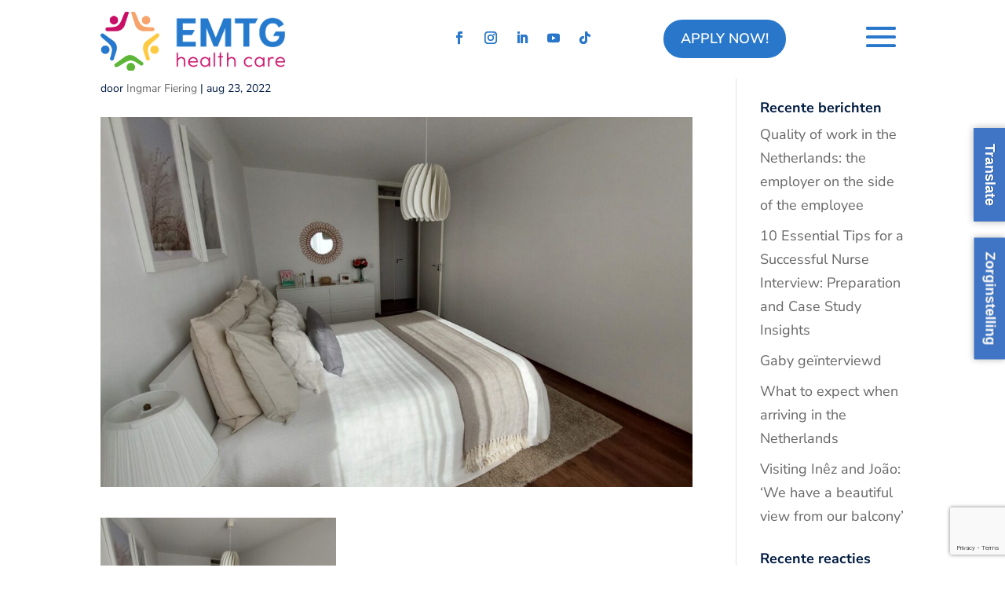

--- FILE ---
content_type: text/html; charset=UTF-8
request_url: https://emtg.nl/wp-admin/admin-ajax.php?&action=dm_device_id
body_size: -123
content:
69753288-6296-435f-ab98-1f8838408549

--- FILE ---
content_type: text/html; charset=utf-8
request_url: https://www.google.com/recaptcha/api2/anchor?ar=1&k=6Lcy_scUAAAAAPIB5WUs5gPeb-w9yKSH4PFNFmyV&co=aHR0cHM6Ly9lbXRnLm5sOjQ0Mw..&hl=en&v=PoyoqOPhxBO7pBk68S4YbpHZ&size=invisible&anchor-ms=20000&execute-ms=30000&cb=azjiw256bb8j
body_size: 48738
content:
<!DOCTYPE HTML><html dir="ltr" lang="en"><head><meta http-equiv="Content-Type" content="text/html; charset=UTF-8">
<meta http-equiv="X-UA-Compatible" content="IE=edge">
<title>reCAPTCHA</title>
<style type="text/css">
/* cyrillic-ext */
@font-face {
  font-family: 'Roboto';
  font-style: normal;
  font-weight: 400;
  font-stretch: 100%;
  src: url(//fonts.gstatic.com/s/roboto/v48/KFO7CnqEu92Fr1ME7kSn66aGLdTylUAMa3GUBHMdazTgWw.woff2) format('woff2');
  unicode-range: U+0460-052F, U+1C80-1C8A, U+20B4, U+2DE0-2DFF, U+A640-A69F, U+FE2E-FE2F;
}
/* cyrillic */
@font-face {
  font-family: 'Roboto';
  font-style: normal;
  font-weight: 400;
  font-stretch: 100%;
  src: url(//fonts.gstatic.com/s/roboto/v48/KFO7CnqEu92Fr1ME7kSn66aGLdTylUAMa3iUBHMdazTgWw.woff2) format('woff2');
  unicode-range: U+0301, U+0400-045F, U+0490-0491, U+04B0-04B1, U+2116;
}
/* greek-ext */
@font-face {
  font-family: 'Roboto';
  font-style: normal;
  font-weight: 400;
  font-stretch: 100%;
  src: url(//fonts.gstatic.com/s/roboto/v48/KFO7CnqEu92Fr1ME7kSn66aGLdTylUAMa3CUBHMdazTgWw.woff2) format('woff2');
  unicode-range: U+1F00-1FFF;
}
/* greek */
@font-face {
  font-family: 'Roboto';
  font-style: normal;
  font-weight: 400;
  font-stretch: 100%;
  src: url(//fonts.gstatic.com/s/roboto/v48/KFO7CnqEu92Fr1ME7kSn66aGLdTylUAMa3-UBHMdazTgWw.woff2) format('woff2');
  unicode-range: U+0370-0377, U+037A-037F, U+0384-038A, U+038C, U+038E-03A1, U+03A3-03FF;
}
/* math */
@font-face {
  font-family: 'Roboto';
  font-style: normal;
  font-weight: 400;
  font-stretch: 100%;
  src: url(//fonts.gstatic.com/s/roboto/v48/KFO7CnqEu92Fr1ME7kSn66aGLdTylUAMawCUBHMdazTgWw.woff2) format('woff2');
  unicode-range: U+0302-0303, U+0305, U+0307-0308, U+0310, U+0312, U+0315, U+031A, U+0326-0327, U+032C, U+032F-0330, U+0332-0333, U+0338, U+033A, U+0346, U+034D, U+0391-03A1, U+03A3-03A9, U+03B1-03C9, U+03D1, U+03D5-03D6, U+03F0-03F1, U+03F4-03F5, U+2016-2017, U+2034-2038, U+203C, U+2040, U+2043, U+2047, U+2050, U+2057, U+205F, U+2070-2071, U+2074-208E, U+2090-209C, U+20D0-20DC, U+20E1, U+20E5-20EF, U+2100-2112, U+2114-2115, U+2117-2121, U+2123-214F, U+2190, U+2192, U+2194-21AE, U+21B0-21E5, U+21F1-21F2, U+21F4-2211, U+2213-2214, U+2216-22FF, U+2308-230B, U+2310, U+2319, U+231C-2321, U+2336-237A, U+237C, U+2395, U+239B-23B7, U+23D0, U+23DC-23E1, U+2474-2475, U+25AF, U+25B3, U+25B7, U+25BD, U+25C1, U+25CA, U+25CC, U+25FB, U+266D-266F, U+27C0-27FF, U+2900-2AFF, U+2B0E-2B11, U+2B30-2B4C, U+2BFE, U+3030, U+FF5B, U+FF5D, U+1D400-1D7FF, U+1EE00-1EEFF;
}
/* symbols */
@font-face {
  font-family: 'Roboto';
  font-style: normal;
  font-weight: 400;
  font-stretch: 100%;
  src: url(//fonts.gstatic.com/s/roboto/v48/KFO7CnqEu92Fr1ME7kSn66aGLdTylUAMaxKUBHMdazTgWw.woff2) format('woff2');
  unicode-range: U+0001-000C, U+000E-001F, U+007F-009F, U+20DD-20E0, U+20E2-20E4, U+2150-218F, U+2190, U+2192, U+2194-2199, U+21AF, U+21E6-21F0, U+21F3, U+2218-2219, U+2299, U+22C4-22C6, U+2300-243F, U+2440-244A, U+2460-24FF, U+25A0-27BF, U+2800-28FF, U+2921-2922, U+2981, U+29BF, U+29EB, U+2B00-2BFF, U+4DC0-4DFF, U+FFF9-FFFB, U+10140-1018E, U+10190-1019C, U+101A0, U+101D0-101FD, U+102E0-102FB, U+10E60-10E7E, U+1D2C0-1D2D3, U+1D2E0-1D37F, U+1F000-1F0FF, U+1F100-1F1AD, U+1F1E6-1F1FF, U+1F30D-1F30F, U+1F315, U+1F31C, U+1F31E, U+1F320-1F32C, U+1F336, U+1F378, U+1F37D, U+1F382, U+1F393-1F39F, U+1F3A7-1F3A8, U+1F3AC-1F3AF, U+1F3C2, U+1F3C4-1F3C6, U+1F3CA-1F3CE, U+1F3D4-1F3E0, U+1F3ED, U+1F3F1-1F3F3, U+1F3F5-1F3F7, U+1F408, U+1F415, U+1F41F, U+1F426, U+1F43F, U+1F441-1F442, U+1F444, U+1F446-1F449, U+1F44C-1F44E, U+1F453, U+1F46A, U+1F47D, U+1F4A3, U+1F4B0, U+1F4B3, U+1F4B9, U+1F4BB, U+1F4BF, U+1F4C8-1F4CB, U+1F4D6, U+1F4DA, U+1F4DF, U+1F4E3-1F4E6, U+1F4EA-1F4ED, U+1F4F7, U+1F4F9-1F4FB, U+1F4FD-1F4FE, U+1F503, U+1F507-1F50B, U+1F50D, U+1F512-1F513, U+1F53E-1F54A, U+1F54F-1F5FA, U+1F610, U+1F650-1F67F, U+1F687, U+1F68D, U+1F691, U+1F694, U+1F698, U+1F6AD, U+1F6B2, U+1F6B9-1F6BA, U+1F6BC, U+1F6C6-1F6CF, U+1F6D3-1F6D7, U+1F6E0-1F6EA, U+1F6F0-1F6F3, U+1F6F7-1F6FC, U+1F700-1F7FF, U+1F800-1F80B, U+1F810-1F847, U+1F850-1F859, U+1F860-1F887, U+1F890-1F8AD, U+1F8B0-1F8BB, U+1F8C0-1F8C1, U+1F900-1F90B, U+1F93B, U+1F946, U+1F984, U+1F996, U+1F9E9, U+1FA00-1FA6F, U+1FA70-1FA7C, U+1FA80-1FA89, U+1FA8F-1FAC6, U+1FACE-1FADC, U+1FADF-1FAE9, U+1FAF0-1FAF8, U+1FB00-1FBFF;
}
/* vietnamese */
@font-face {
  font-family: 'Roboto';
  font-style: normal;
  font-weight: 400;
  font-stretch: 100%;
  src: url(//fonts.gstatic.com/s/roboto/v48/KFO7CnqEu92Fr1ME7kSn66aGLdTylUAMa3OUBHMdazTgWw.woff2) format('woff2');
  unicode-range: U+0102-0103, U+0110-0111, U+0128-0129, U+0168-0169, U+01A0-01A1, U+01AF-01B0, U+0300-0301, U+0303-0304, U+0308-0309, U+0323, U+0329, U+1EA0-1EF9, U+20AB;
}
/* latin-ext */
@font-face {
  font-family: 'Roboto';
  font-style: normal;
  font-weight: 400;
  font-stretch: 100%;
  src: url(//fonts.gstatic.com/s/roboto/v48/KFO7CnqEu92Fr1ME7kSn66aGLdTylUAMa3KUBHMdazTgWw.woff2) format('woff2');
  unicode-range: U+0100-02BA, U+02BD-02C5, U+02C7-02CC, U+02CE-02D7, U+02DD-02FF, U+0304, U+0308, U+0329, U+1D00-1DBF, U+1E00-1E9F, U+1EF2-1EFF, U+2020, U+20A0-20AB, U+20AD-20C0, U+2113, U+2C60-2C7F, U+A720-A7FF;
}
/* latin */
@font-face {
  font-family: 'Roboto';
  font-style: normal;
  font-weight: 400;
  font-stretch: 100%;
  src: url(//fonts.gstatic.com/s/roboto/v48/KFO7CnqEu92Fr1ME7kSn66aGLdTylUAMa3yUBHMdazQ.woff2) format('woff2');
  unicode-range: U+0000-00FF, U+0131, U+0152-0153, U+02BB-02BC, U+02C6, U+02DA, U+02DC, U+0304, U+0308, U+0329, U+2000-206F, U+20AC, U+2122, U+2191, U+2193, U+2212, U+2215, U+FEFF, U+FFFD;
}
/* cyrillic-ext */
@font-face {
  font-family: 'Roboto';
  font-style: normal;
  font-weight: 500;
  font-stretch: 100%;
  src: url(//fonts.gstatic.com/s/roboto/v48/KFO7CnqEu92Fr1ME7kSn66aGLdTylUAMa3GUBHMdazTgWw.woff2) format('woff2');
  unicode-range: U+0460-052F, U+1C80-1C8A, U+20B4, U+2DE0-2DFF, U+A640-A69F, U+FE2E-FE2F;
}
/* cyrillic */
@font-face {
  font-family: 'Roboto';
  font-style: normal;
  font-weight: 500;
  font-stretch: 100%;
  src: url(//fonts.gstatic.com/s/roboto/v48/KFO7CnqEu92Fr1ME7kSn66aGLdTylUAMa3iUBHMdazTgWw.woff2) format('woff2');
  unicode-range: U+0301, U+0400-045F, U+0490-0491, U+04B0-04B1, U+2116;
}
/* greek-ext */
@font-face {
  font-family: 'Roboto';
  font-style: normal;
  font-weight: 500;
  font-stretch: 100%;
  src: url(//fonts.gstatic.com/s/roboto/v48/KFO7CnqEu92Fr1ME7kSn66aGLdTylUAMa3CUBHMdazTgWw.woff2) format('woff2');
  unicode-range: U+1F00-1FFF;
}
/* greek */
@font-face {
  font-family: 'Roboto';
  font-style: normal;
  font-weight: 500;
  font-stretch: 100%;
  src: url(//fonts.gstatic.com/s/roboto/v48/KFO7CnqEu92Fr1ME7kSn66aGLdTylUAMa3-UBHMdazTgWw.woff2) format('woff2');
  unicode-range: U+0370-0377, U+037A-037F, U+0384-038A, U+038C, U+038E-03A1, U+03A3-03FF;
}
/* math */
@font-face {
  font-family: 'Roboto';
  font-style: normal;
  font-weight: 500;
  font-stretch: 100%;
  src: url(//fonts.gstatic.com/s/roboto/v48/KFO7CnqEu92Fr1ME7kSn66aGLdTylUAMawCUBHMdazTgWw.woff2) format('woff2');
  unicode-range: U+0302-0303, U+0305, U+0307-0308, U+0310, U+0312, U+0315, U+031A, U+0326-0327, U+032C, U+032F-0330, U+0332-0333, U+0338, U+033A, U+0346, U+034D, U+0391-03A1, U+03A3-03A9, U+03B1-03C9, U+03D1, U+03D5-03D6, U+03F0-03F1, U+03F4-03F5, U+2016-2017, U+2034-2038, U+203C, U+2040, U+2043, U+2047, U+2050, U+2057, U+205F, U+2070-2071, U+2074-208E, U+2090-209C, U+20D0-20DC, U+20E1, U+20E5-20EF, U+2100-2112, U+2114-2115, U+2117-2121, U+2123-214F, U+2190, U+2192, U+2194-21AE, U+21B0-21E5, U+21F1-21F2, U+21F4-2211, U+2213-2214, U+2216-22FF, U+2308-230B, U+2310, U+2319, U+231C-2321, U+2336-237A, U+237C, U+2395, U+239B-23B7, U+23D0, U+23DC-23E1, U+2474-2475, U+25AF, U+25B3, U+25B7, U+25BD, U+25C1, U+25CA, U+25CC, U+25FB, U+266D-266F, U+27C0-27FF, U+2900-2AFF, U+2B0E-2B11, U+2B30-2B4C, U+2BFE, U+3030, U+FF5B, U+FF5D, U+1D400-1D7FF, U+1EE00-1EEFF;
}
/* symbols */
@font-face {
  font-family: 'Roboto';
  font-style: normal;
  font-weight: 500;
  font-stretch: 100%;
  src: url(//fonts.gstatic.com/s/roboto/v48/KFO7CnqEu92Fr1ME7kSn66aGLdTylUAMaxKUBHMdazTgWw.woff2) format('woff2');
  unicode-range: U+0001-000C, U+000E-001F, U+007F-009F, U+20DD-20E0, U+20E2-20E4, U+2150-218F, U+2190, U+2192, U+2194-2199, U+21AF, U+21E6-21F0, U+21F3, U+2218-2219, U+2299, U+22C4-22C6, U+2300-243F, U+2440-244A, U+2460-24FF, U+25A0-27BF, U+2800-28FF, U+2921-2922, U+2981, U+29BF, U+29EB, U+2B00-2BFF, U+4DC0-4DFF, U+FFF9-FFFB, U+10140-1018E, U+10190-1019C, U+101A0, U+101D0-101FD, U+102E0-102FB, U+10E60-10E7E, U+1D2C0-1D2D3, U+1D2E0-1D37F, U+1F000-1F0FF, U+1F100-1F1AD, U+1F1E6-1F1FF, U+1F30D-1F30F, U+1F315, U+1F31C, U+1F31E, U+1F320-1F32C, U+1F336, U+1F378, U+1F37D, U+1F382, U+1F393-1F39F, U+1F3A7-1F3A8, U+1F3AC-1F3AF, U+1F3C2, U+1F3C4-1F3C6, U+1F3CA-1F3CE, U+1F3D4-1F3E0, U+1F3ED, U+1F3F1-1F3F3, U+1F3F5-1F3F7, U+1F408, U+1F415, U+1F41F, U+1F426, U+1F43F, U+1F441-1F442, U+1F444, U+1F446-1F449, U+1F44C-1F44E, U+1F453, U+1F46A, U+1F47D, U+1F4A3, U+1F4B0, U+1F4B3, U+1F4B9, U+1F4BB, U+1F4BF, U+1F4C8-1F4CB, U+1F4D6, U+1F4DA, U+1F4DF, U+1F4E3-1F4E6, U+1F4EA-1F4ED, U+1F4F7, U+1F4F9-1F4FB, U+1F4FD-1F4FE, U+1F503, U+1F507-1F50B, U+1F50D, U+1F512-1F513, U+1F53E-1F54A, U+1F54F-1F5FA, U+1F610, U+1F650-1F67F, U+1F687, U+1F68D, U+1F691, U+1F694, U+1F698, U+1F6AD, U+1F6B2, U+1F6B9-1F6BA, U+1F6BC, U+1F6C6-1F6CF, U+1F6D3-1F6D7, U+1F6E0-1F6EA, U+1F6F0-1F6F3, U+1F6F7-1F6FC, U+1F700-1F7FF, U+1F800-1F80B, U+1F810-1F847, U+1F850-1F859, U+1F860-1F887, U+1F890-1F8AD, U+1F8B0-1F8BB, U+1F8C0-1F8C1, U+1F900-1F90B, U+1F93B, U+1F946, U+1F984, U+1F996, U+1F9E9, U+1FA00-1FA6F, U+1FA70-1FA7C, U+1FA80-1FA89, U+1FA8F-1FAC6, U+1FACE-1FADC, U+1FADF-1FAE9, U+1FAF0-1FAF8, U+1FB00-1FBFF;
}
/* vietnamese */
@font-face {
  font-family: 'Roboto';
  font-style: normal;
  font-weight: 500;
  font-stretch: 100%;
  src: url(//fonts.gstatic.com/s/roboto/v48/KFO7CnqEu92Fr1ME7kSn66aGLdTylUAMa3OUBHMdazTgWw.woff2) format('woff2');
  unicode-range: U+0102-0103, U+0110-0111, U+0128-0129, U+0168-0169, U+01A0-01A1, U+01AF-01B0, U+0300-0301, U+0303-0304, U+0308-0309, U+0323, U+0329, U+1EA0-1EF9, U+20AB;
}
/* latin-ext */
@font-face {
  font-family: 'Roboto';
  font-style: normal;
  font-weight: 500;
  font-stretch: 100%;
  src: url(//fonts.gstatic.com/s/roboto/v48/KFO7CnqEu92Fr1ME7kSn66aGLdTylUAMa3KUBHMdazTgWw.woff2) format('woff2');
  unicode-range: U+0100-02BA, U+02BD-02C5, U+02C7-02CC, U+02CE-02D7, U+02DD-02FF, U+0304, U+0308, U+0329, U+1D00-1DBF, U+1E00-1E9F, U+1EF2-1EFF, U+2020, U+20A0-20AB, U+20AD-20C0, U+2113, U+2C60-2C7F, U+A720-A7FF;
}
/* latin */
@font-face {
  font-family: 'Roboto';
  font-style: normal;
  font-weight: 500;
  font-stretch: 100%;
  src: url(//fonts.gstatic.com/s/roboto/v48/KFO7CnqEu92Fr1ME7kSn66aGLdTylUAMa3yUBHMdazQ.woff2) format('woff2');
  unicode-range: U+0000-00FF, U+0131, U+0152-0153, U+02BB-02BC, U+02C6, U+02DA, U+02DC, U+0304, U+0308, U+0329, U+2000-206F, U+20AC, U+2122, U+2191, U+2193, U+2212, U+2215, U+FEFF, U+FFFD;
}
/* cyrillic-ext */
@font-face {
  font-family: 'Roboto';
  font-style: normal;
  font-weight: 900;
  font-stretch: 100%;
  src: url(//fonts.gstatic.com/s/roboto/v48/KFO7CnqEu92Fr1ME7kSn66aGLdTylUAMa3GUBHMdazTgWw.woff2) format('woff2');
  unicode-range: U+0460-052F, U+1C80-1C8A, U+20B4, U+2DE0-2DFF, U+A640-A69F, U+FE2E-FE2F;
}
/* cyrillic */
@font-face {
  font-family: 'Roboto';
  font-style: normal;
  font-weight: 900;
  font-stretch: 100%;
  src: url(//fonts.gstatic.com/s/roboto/v48/KFO7CnqEu92Fr1ME7kSn66aGLdTylUAMa3iUBHMdazTgWw.woff2) format('woff2');
  unicode-range: U+0301, U+0400-045F, U+0490-0491, U+04B0-04B1, U+2116;
}
/* greek-ext */
@font-face {
  font-family: 'Roboto';
  font-style: normal;
  font-weight: 900;
  font-stretch: 100%;
  src: url(//fonts.gstatic.com/s/roboto/v48/KFO7CnqEu92Fr1ME7kSn66aGLdTylUAMa3CUBHMdazTgWw.woff2) format('woff2');
  unicode-range: U+1F00-1FFF;
}
/* greek */
@font-face {
  font-family: 'Roboto';
  font-style: normal;
  font-weight: 900;
  font-stretch: 100%;
  src: url(//fonts.gstatic.com/s/roboto/v48/KFO7CnqEu92Fr1ME7kSn66aGLdTylUAMa3-UBHMdazTgWw.woff2) format('woff2');
  unicode-range: U+0370-0377, U+037A-037F, U+0384-038A, U+038C, U+038E-03A1, U+03A3-03FF;
}
/* math */
@font-face {
  font-family: 'Roboto';
  font-style: normal;
  font-weight: 900;
  font-stretch: 100%;
  src: url(//fonts.gstatic.com/s/roboto/v48/KFO7CnqEu92Fr1ME7kSn66aGLdTylUAMawCUBHMdazTgWw.woff2) format('woff2');
  unicode-range: U+0302-0303, U+0305, U+0307-0308, U+0310, U+0312, U+0315, U+031A, U+0326-0327, U+032C, U+032F-0330, U+0332-0333, U+0338, U+033A, U+0346, U+034D, U+0391-03A1, U+03A3-03A9, U+03B1-03C9, U+03D1, U+03D5-03D6, U+03F0-03F1, U+03F4-03F5, U+2016-2017, U+2034-2038, U+203C, U+2040, U+2043, U+2047, U+2050, U+2057, U+205F, U+2070-2071, U+2074-208E, U+2090-209C, U+20D0-20DC, U+20E1, U+20E5-20EF, U+2100-2112, U+2114-2115, U+2117-2121, U+2123-214F, U+2190, U+2192, U+2194-21AE, U+21B0-21E5, U+21F1-21F2, U+21F4-2211, U+2213-2214, U+2216-22FF, U+2308-230B, U+2310, U+2319, U+231C-2321, U+2336-237A, U+237C, U+2395, U+239B-23B7, U+23D0, U+23DC-23E1, U+2474-2475, U+25AF, U+25B3, U+25B7, U+25BD, U+25C1, U+25CA, U+25CC, U+25FB, U+266D-266F, U+27C0-27FF, U+2900-2AFF, U+2B0E-2B11, U+2B30-2B4C, U+2BFE, U+3030, U+FF5B, U+FF5D, U+1D400-1D7FF, U+1EE00-1EEFF;
}
/* symbols */
@font-face {
  font-family: 'Roboto';
  font-style: normal;
  font-weight: 900;
  font-stretch: 100%;
  src: url(//fonts.gstatic.com/s/roboto/v48/KFO7CnqEu92Fr1ME7kSn66aGLdTylUAMaxKUBHMdazTgWw.woff2) format('woff2');
  unicode-range: U+0001-000C, U+000E-001F, U+007F-009F, U+20DD-20E0, U+20E2-20E4, U+2150-218F, U+2190, U+2192, U+2194-2199, U+21AF, U+21E6-21F0, U+21F3, U+2218-2219, U+2299, U+22C4-22C6, U+2300-243F, U+2440-244A, U+2460-24FF, U+25A0-27BF, U+2800-28FF, U+2921-2922, U+2981, U+29BF, U+29EB, U+2B00-2BFF, U+4DC0-4DFF, U+FFF9-FFFB, U+10140-1018E, U+10190-1019C, U+101A0, U+101D0-101FD, U+102E0-102FB, U+10E60-10E7E, U+1D2C0-1D2D3, U+1D2E0-1D37F, U+1F000-1F0FF, U+1F100-1F1AD, U+1F1E6-1F1FF, U+1F30D-1F30F, U+1F315, U+1F31C, U+1F31E, U+1F320-1F32C, U+1F336, U+1F378, U+1F37D, U+1F382, U+1F393-1F39F, U+1F3A7-1F3A8, U+1F3AC-1F3AF, U+1F3C2, U+1F3C4-1F3C6, U+1F3CA-1F3CE, U+1F3D4-1F3E0, U+1F3ED, U+1F3F1-1F3F3, U+1F3F5-1F3F7, U+1F408, U+1F415, U+1F41F, U+1F426, U+1F43F, U+1F441-1F442, U+1F444, U+1F446-1F449, U+1F44C-1F44E, U+1F453, U+1F46A, U+1F47D, U+1F4A3, U+1F4B0, U+1F4B3, U+1F4B9, U+1F4BB, U+1F4BF, U+1F4C8-1F4CB, U+1F4D6, U+1F4DA, U+1F4DF, U+1F4E3-1F4E6, U+1F4EA-1F4ED, U+1F4F7, U+1F4F9-1F4FB, U+1F4FD-1F4FE, U+1F503, U+1F507-1F50B, U+1F50D, U+1F512-1F513, U+1F53E-1F54A, U+1F54F-1F5FA, U+1F610, U+1F650-1F67F, U+1F687, U+1F68D, U+1F691, U+1F694, U+1F698, U+1F6AD, U+1F6B2, U+1F6B9-1F6BA, U+1F6BC, U+1F6C6-1F6CF, U+1F6D3-1F6D7, U+1F6E0-1F6EA, U+1F6F0-1F6F3, U+1F6F7-1F6FC, U+1F700-1F7FF, U+1F800-1F80B, U+1F810-1F847, U+1F850-1F859, U+1F860-1F887, U+1F890-1F8AD, U+1F8B0-1F8BB, U+1F8C0-1F8C1, U+1F900-1F90B, U+1F93B, U+1F946, U+1F984, U+1F996, U+1F9E9, U+1FA00-1FA6F, U+1FA70-1FA7C, U+1FA80-1FA89, U+1FA8F-1FAC6, U+1FACE-1FADC, U+1FADF-1FAE9, U+1FAF0-1FAF8, U+1FB00-1FBFF;
}
/* vietnamese */
@font-face {
  font-family: 'Roboto';
  font-style: normal;
  font-weight: 900;
  font-stretch: 100%;
  src: url(//fonts.gstatic.com/s/roboto/v48/KFO7CnqEu92Fr1ME7kSn66aGLdTylUAMa3OUBHMdazTgWw.woff2) format('woff2');
  unicode-range: U+0102-0103, U+0110-0111, U+0128-0129, U+0168-0169, U+01A0-01A1, U+01AF-01B0, U+0300-0301, U+0303-0304, U+0308-0309, U+0323, U+0329, U+1EA0-1EF9, U+20AB;
}
/* latin-ext */
@font-face {
  font-family: 'Roboto';
  font-style: normal;
  font-weight: 900;
  font-stretch: 100%;
  src: url(//fonts.gstatic.com/s/roboto/v48/KFO7CnqEu92Fr1ME7kSn66aGLdTylUAMa3KUBHMdazTgWw.woff2) format('woff2');
  unicode-range: U+0100-02BA, U+02BD-02C5, U+02C7-02CC, U+02CE-02D7, U+02DD-02FF, U+0304, U+0308, U+0329, U+1D00-1DBF, U+1E00-1E9F, U+1EF2-1EFF, U+2020, U+20A0-20AB, U+20AD-20C0, U+2113, U+2C60-2C7F, U+A720-A7FF;
}
/* latin */
@font-face {
  font-family: 'Roboto';
  font-style: normal;
  font-weight: 900;
  font-stretch: 100%;
  src: url(//fonts.gstatic.com/s/roboto/v48/KFO7CnqEu92Fr1ME7kSn66aGLdTylUAMa3yUBHMdazQ.woff2) format('woff2');
  unicode-range: U+0000-00FF, U+0131, U+0152-0153, U+02BB-02BC, U+02C6, U+02DA, U+02DC, U+0304, U+0308, U+0329, U+2000-206F, U+20AC, U+2122, U+2191, U+2193, U+2212, U+2215, U+FEFF, U+FFFD;
}

</style>
<link rel="stylesheet" type="text/css" href="https://www.gstatic.com/recaptcha/releases/PoyoqOPhxBO7pBk68S4YbpHZ/styles__ltr.css">
<script nonce="_s685c25_SvW1wtEXviTtQ" type="text/javascript">window['__recaptcha_api'] = 'https://www.google.com/recaptcha/api2/';</script>
<script type="text/javascript" src="https://www.gstatic.com/recaptcha/releases/PoyoqOPhxBO7pBk68S4YbpHZ/recaptcha__en.js" nonce="_s685c25_SvW1wtEXviTtQ">
      
    </script></head>
<body><div id="rc-anchor-alert" class="rc-anchor-alert"></div>
<input type="hidden" id="recaptcha-token" value="[base64]">
<script type="text/javascript" nonce="_s685c25_SvW1wtEXviTtQ">
      recaptcha.anchor.Main.init("[\x22ainput\x22,[\x22bgdata\x22,\x22\x22,\[base64]/[base64]/[base64]/ZyhXLGgpOnEoW04sMjEsbF0sVywwKSxoKSxmYWxzZSxmYWxzZSl9Y2F0Y2goayl7RygzNTgsVyk/[base64]/[base64]/[base64]/[base64]/[base64]/[base64]/[base64]/bmV3IEJbT10oRFswXSk6dz09Mj9uZXcgQltPXShEWzBdLERbMV0pOnc9PTM/bmV3IEJbT10oRFswXSxEWzFdLERbMl0pOnc9PTQ/[base64]/[base64]/[base64]/[base64]/[base64]\\u003d\x22,\[base64]\x22,\x22dn7DrkVzw7nDmQQVwrA1K2TDnCNvw4cACAnDsQfDuGPClHVzMlISBsOpw6J2HMKFLTzDucOFwpjDlcOrTsORZ8KZwrfDjzTDncOMVEAcw6/[base64]/[base64]/CiMOWZyszXcOEXsOIwr3Dv8OmPD3Du8KGw5Q1w44wSy3DqsKQbTnCinJAw7/CrsKwfcKrwoDCg088w5zDkcKWNcO9MsOIwpEpNGnCpzkrZ0t8woDCvRY3PsKQw7bCvibDgMOlwqwqHyDCnH/Ci8OKwpJuAmt2wpcwQ17CuB/Cj8OZTSsWwrDDvhgcb0EIS2giSyzDgSFtw5Uxw6pNHMKIw4h4TsOVQsKtwqp1w44nXht4w6zDl0Z+w4VPOcOdw5Uwwq3Dg17ChTMad8OUw5xSwrJHTsKnwq/DqzjDkwTDt8Kyw7/DvUVlXTh8woPDtxcNw4/CgRnCp3/CikMFwoxAdcK/w54/wpN8w4YkEsKFw53ChMKew7hASE7DlMOyPyMOEcKbWcOTAB/[base64]/[base64]/Dnj/Ck2DDm8KbwoTCvsOTRMKHJ8OjdlBIw65Aw7PCpVrDuMOmJMO0w71gwonDil1HMQPDmQPChBNawpjDqQ0WKhjDnsKYdjxFw5hnVcK0Hl/CswxnH8O3w6dnw77Dk8KlRDrDu8KFw4t/J8OCUk7DvxMywq9ww5RzIEciwpDDvcOTw5wkMmVRMT7CkMKlOMKDdMOLw55dHR8twqczw5TClm4Cw6TDncKIOcObFMKZbsKJYnXCs1FBbljDicKswpZEOsO+w6bCtMKMSy3CoRDDv8OyOcK9wqIgwrfCl8Owwp/DtcKQY8KBw4HChU1EeMOdwqvCq8OLFHfDtVYBP8OsPWBMw4HDkcKKc17DoTABasOhwqlJSCNmZgPCjsKJw5EHGMO6LHPCqBDDisKdw5kcwr0vwpnDuFPDq0wXwojCtMKow7h/L8KXF8OJFCbCtMKxOkxTwpcUPXIfSUjCicKZwqkhLnBWFMOuwoXCvVXCkMKqwrN4w5tkwo/DjcOIKkk0HcODCA/DpBPDpcOTwrhQaiLCqsOZRjLCucKNwqRLwrdWwoRDIUrDsMOIasONV8KlZm9ZwqjCsWB5L0rCqXRlbMKOMhZSwqHCjsK1W0/DicKbfcKjw6TCqcOKFcOxwrB6wqnCpMKmC8Oiw5nCj8OWZMKYI3jCshfCnAgQEcKzw5nDgcOfw61cw7IGN8K0w7hfO3DDuAZDE8O/BMKbTTEJwrlvAcOCAcOgw5XCs8OFwqpNTGDCtMK1wr/DnzLDhjbCqsOPOMKUw7/Dk3fCmz7DjUjCmS0Owo8NEcObw5zCh8OQw70Xwo3DlsOgaSFSw6hfYMOJR0phwoEew4PDsHJOUn7CrQ/CqMK6w4hiU8OewrI4w5gCw67Dp8KvB1liwp/CtUYRdcKHGcKsHMOiwrPCvXg8ccKQwq7CusOYDG9Xw7jDj8O8wrBqT8O3w6PCnjU+b1PDmDrDhMOvw6sew4zDucK0wq/DsDjDvGnCqibDssOrwpFpw59qd8K1wqJoWwsLXMKGNmc8L8KCwpxow5zChjXDvV7DvlPDl8KFwr3CrkDDscKOwpnDvk3Dh8OLw7bCng00w6srw4tEw6U/UE0hPMKiw7wrwpfDqcOuwp3DusKGWRjCtcK3eC0+d8KnV8OxdMKCw7VxPMKvwp84IRHDncKQwoTCpEN5wqLDhwPCminCsjA6BmJBwr3Cnm/CrsK8WsOrwpILJsK0E8O4wrnCpmdIZE9gJcKTw70hwrlLwo15w6nDsibClsOaw4Utw5bCs2Ycw7sLWMOwFX/[base64]/CvMOORkI9wpHDgkPCgVLDjR7CpmhSYmoiw7tqw63CmyPCnnbCqcOzw7kgw47DlW4cSxduw5zDviIqLmViPAHDj8Oew5chwqwjwpkYM8KvCMK/w5gdwqYcb1zDjcOWw55Ew5LCmh53wrsdbMKqw6LDncKSe8KZDFrDh8KjwoDDsmBDUG4LwrwIO8KxJ8K+dRzCkcONw47CksOXA8O+In05H29kwonCqi84w6LDoVPCvm4ow4XCt8OMw7PDsh/[base64]/[base64]/DsMKMLELDvzzCuXXDvMKKJMOzRENYQ1MuwpnCg1kcw5PDjMO+PsOnwoDDlxRSw6ZnLsKKwqwIYSloDXbClnHCm0RITcOgw6lxTsO6wp8dVyfCk04qw4/DvMKqNcKHVsKkFsOnwprCocKBw5hSwrhoZ8O0Mm7DhVR2w5PDgTLCqCssw4xDMsKqwpAmwqXDgMOlw6RzfBwWwpPCgcOsT1LCpcKnQMKBw7ISw7o+A8OGX8OZe8KzwrM4fcO4UC7CjnpeV1cgw7rDiEYew6DDncK0cMOPWcOuwqrDhsOUHl/Dt8OZLlc3w7/CssOIFcKpFXXDgsK3YyPCh8K5wqd8w6pOwqzDm8OJcH1obsOEdUPCtkMiGcKDOgPCscKuwoxceDnCmB/DqXDCpQ3DnAgCw6h5w7DCq2DCgwxaaMOBZCMtw7rCssKvEE/CvhjCvsOJw6NcwppIw4QpQhLCqj3CjsKew6dHwpk9bUwtw49YFcK/VsORT8OKwrJiw7DCnzYYw7TDlcKpfCPCtcKqw59ywovCuMKAI8OMcFjCiCfDsSXCvX/Dqi7Dp1wVwoR2wrjCpsOpw68Ww7YcP8KfIQ1ww5XCt8O+w6HDtkBhw6A5wp/CisOAw5gsTADCi8OOdcOCwoV/[base64]/Dg11xJQxpTBDDsMOJW8KIRnPCqcKxw5hzI1YdO8OVwq0xN2EJwoUmFsKDwqM7Fz3Cu2jCrsKvw59ATsKJHMKfwp7CtMKuwogVMsKtccOBb8OFw7k3esOyFQZkOMKwNFbDp8K4w7FBPcOYMijDscKkwqrDgMKpwrNFRm57VA8bwqvCrGYcw7cfb1LDvyLDgsOVM8OQw4/[base64]/Ds8KvBBcTN8OVZx1swoZ8ZX9xU3sTV1ggT8KIFMOONcOLWQHCtCLCsyhdwqpTZxkcw6zCqsOUw6DCjMKqfizDnCNuwolnw4x2W8KpVn/Dlg0PM8KmW8KWw4rDo8ObX29CYcOGKmBWw6vCnGEgJ15fSU5oQxQ7b8OuLMKtwpoIMMOtEsOqMsKWK8ObP8ODAsKhFMOBw4A6woNJWMOfwplFUxdDR2JdYMKdJ2oUFHdnw5vCisOYw49lwpFPw48ww5ZAOBBmXHvDisOGw5g/QUHDrsOWc8Kbw4vDv8OYQcKaQjfDnmnCiiI1woHChcOea3bDl8KDfcKUwqZ1w7XCsBlLwq8PMEsywozDnHHCjcOZGcOyw5/DvcOsw4TCsw3DpMODTsOewolqwrDDhsKww77CosKAVcKfXGFLb8K5dSvDrDbDjsKkNcOJw6XDl8OkZTAFwoXDssOpwqEAw5HCizLDucORwpDDnMOkw4bCmcObw6AoPw4eGRrDsXYjwrovwo9+DV9bH13DncOAw5vDo3PCqMOTNgzCmwPCqMK/[base64]/Cn1JyMMOewq49Y8K1w6AHejxRw6lxw6XDi0NFXMK0w6/DscOkC8O0w7t7wrZ5wqFlwqN3KDxXwofCgcOZbgLCuzgEUMOzNsOXHsKgw68pIBjDm8KPw6DCtMK9wqLCmWHCsznDqRDDomPChiLCmsO1wqXDnGLDnENgdsKJwoLCpQLCsWXDhEM1w5Q/[base64]/DnRtqwqgvw6IzIn8UfMONJsOODsKzE8Oiw4RJw4zCl8KgJ2DCki9owosKTcKDw67DghpDe3bDsDvDpEIqw5rCpQpoQcOxPR7CpFbCsCZ2YTTDu8Olw5BBNcKfPMKlwoBfwrsMw48UCWN6wp/Dn8Oiw7XCkXMYwpjDmXRRPBFFeMONwqXCgDjCnDUew63DmgMCGgY4FsK6NV/Cj8ODwpnDlcOaOmzDlAMzD8KxwpB+QHvCtMKtwoZcKEkDX8O1w4PCgDfDqMO2w6YJeh/[base64]/CpsOywqbCjsKuwrQVATDCuMKTUMO7UGLCnMKHwoXCqi4swobDq1QIwqjClikwwqvCvcKXwqxSwr4xwr3DkMKOWMOrwo3Dljpmw5Y8woxGw4zDkcKFw6wIw7BHCMOjHAzDp0LCuMOAw7A+w6oww5Ajw7I3Swh9I8OsFsOBwr00KQTDhy/DnsOHb1guSMKWNGpew6c+w6TDm8OGw6LCkcKCJsKkWMOyaVDDqcKpeMKuw5PCj8OyWMOow7/Cv3fDumvDswHCtzIJFMOvPMKgQGDDr8KjGwE2w7jCvWPCm2cmw5jDqcOJw4J9wqjCqsO+O8KsFsKkdMOwwqMjGgrCh3kaXiLCscKhVgM3WMKWwqsUw5QjU8OKwodSw6taw6MSasO/NcO9w6ZkTDB/w5BrwofCh8OaScOGRhjCn8Ohw59Gw5/DncK3WMONw4XDlMOtwp1+w5XCqMO8OlDDpHBzwpTDiMOfckRIW8O9LkrDn8KOwpp8w4PClsOzw4oUwpLDllp+w4lkwp4RwrQ4bBPDk0nCjn3ChnTCvcOedmLCvE0LTsK9UCHCosObw5E/[base64]/DjMK5GB7DhsOIwpoEEcOtw7FawonChkJCwrrDiko1H8OxaMOicsOWTHzCk3zDtQtiwqrCozPCsVwgNVPDqcK1N8ONBmzDmDgjL8KFwrpEFyzDqAJWwo1Mw4bDk8Kzwr0kWG7CnkLCkCIKwprDqQk1w6LDpxVbw5LCmEdEwpXCmQsow7Erw7Mew7odwohcwrFiK8Kkw6/CvXHCrsKnYcKOaMOFw73CoRgmcnQcBMK4w5rDmsKLXcKAwrU/wodbdl93wqLCrANDw73CsFsew5/CiGltw7MMw7jDsw1+wrcEw6HCvMKFa1/DlgUNeMO5UMK2wrXCscOCSzQCLMKjw43CgSfDuMKxw5bDssOAQMKxGwMsRj9dw4/CpXRWw7jDncKIw5pjwqALwq7CiSDChsOXacKqwrNtZj8FEcOxwq0Hw53DsMO+wopJPcK5HcOfXkfDhMKzw5/CgCLClsKVJcOVf8OjDlhSRx0SwqNpw5FVw4vDtDPCqhsOJcO3dRTDjmgFecOLw77DnmRNwqrChTdJX1TCunPDhxJpw59nUsOkSzZ/[base64]/CuyB6w74VajnDpy3Cs3FBCcOAw5TDjcKVw78oRnjDs8OPwqbCuMK8CMOOQMO+ccKZw6/Dq0HCsxzCssOsJcOeMgLCuTZpMcKLwqY8BsOOwqAxGcOtw7tQwoFfJMOwwrXDtMKAVjc2w5/Di8KjIyjDmlnCrsOIJBPDvxhjC011w4HCs1PDjTvDrWooWVPDhC/ClFhqXzEtw7HDsMOxSHvDrWp/LRRrVcOiwpzDlkx5w79xw61rw7U+wqHDq8KrHy/Dm8K1w4kvw43Ds1VXw7tBKQ9SUWDDuWzCll5nwrgtYsKoGyF0wrjCqsO1woLCvzodAsOxw4lhdEwnworCssKRwqnDpMOKwpvCuMOdw5DCpsK5WHYywrzCrRBrfy7DosOVIsOsw5nDjMOfwr9Iw5HDvsKEwrPCncKbNljChzVTwojCrmbCgGjDtMOSwqY/ZcKPWsKdCUrCuAMLw6nCv8Oswqdhw4fDgsKQwpLDlksVb8OgwpHClMK6w71RXsKie1bClMO8B3/[base64]/Cp8K/Ih8ewrpNwoRuZzBXLH8kUGZ/FMKuG8OlK8KgwozCmSjCnsOSw51zbxxqLnnCjlUMw7/[base64]/DtcOVNgHCmMKcYRfCmcOEwodDwoDDkMKSwpZmFsK2w55Bwrc2w5zDkX88w45nasOzwoohPcOEw5jCjcOaw5YRwoDDpcONQMK2w656woDDogYtLcOVw44dw7/CgmrCg2vDjRQPwqt9RFrCtljDgCgRwrrDgMOhTip3w6hiDn/[base64]/CtyPDlMOtFlvCo8OaP8K9wqXDqMOBwp/Ch8KvwoY5w69zwrFCw6zCqFHDk0zCs2zDv8K1w5bDhzJVwrNEZcKTN8KRPcOew4XCnsK7VcKYwqgxH3F/AcKTa8OPwrYrwqRbOcKVwpECInB5w4FsacKKwrI8w7nDtkQlRD/Dp8KrwoHCgMO5QR7Cl8OrwrMbw6YkwqBwAcO5KUdzPcOmQcKyHcO8DwzCvncdwpDDhx4hw71rw7Iiw7DCpWwEHMO8w57DqHMgwo7DnWLDjsKZLGDChMOlL2MiWEERX8KEwrXDiyDCvsK3wovCoXTDrcOGFzXDo1MRwpBDw642w5/CssKrw5sTIMKQSDHCvjXCqkfCoiLCmlUXw4zCisOUJhJNw49cTcKuw5EMIcKuYG1GTsK0B8OCSMOWwrDChn3Drnw3FsKwGUzCucKmwrrDm3Z8wrxcTcOdZsO4wqLCnjBywpLDui9pwrPCoMKew7bCvsOnwrPDmg/DjCh1wozDjwvCtsOTMxkSworDtsOKfSXCh8Kfw5BFER/CuSfCnMOkwo3DiBd+wrLDqQfCjsORwo1XwrgcwqzDoC07QcO4w4/DkX4GT8OBbcKpGhDDhsK0ZTzCksKbwrMYwpsoF0/Ch8KlwoshT8KlwoYieMOBZcOqLcKsDRJbwoADw4UZw5PCjVPCqjTCsMOpw4jCp8KdOcOUw5/CvBrCisOjW8OZD1YtE38cJsKAwqvCui4/w6TCiGvCpirCgiVzw6TCsMK6w4kzFy4awpPCsWXDlcOQA2A7wrZhOsK/wqQTw7NiwoXCiWHCkhF+w4s4w6Qbw4PDt8KVwrTDlcKGwrd6FcKLwrPDhizDv8Onb3HCg2jCjcOPFy/[base64]/[base64]/D8O3wqJJZAHCjmJ1w7DCsMOOwq/DonYNRSDCjTdZwrIMOcOgwrLCjA3DvsOTw7AjwpASw6JPw7QxwrvDsMOTwqLCoMKSMcKqwpRJw4HCgX0IT8OLKMK3w5DDksK8wpnDsMKDS8KZw5DChXREwrVJw4hKUhPCrnnDih0/SyM3w71nFcOBLcKEw7VAIsK1EcOkOSEbw5fDssK1w4nClhDCvzPDky16w74Kw4VBw7/CnHdxwpnClAAoNsKVwqY1wp/[base64]/wrLDjMKDwq1tKMOBwqkCw6TDjsKPwpMcw4kJw6zCvsOvLhnDqh/DqsOrPngNw4N3bDfCrsKwFMO6w4JBw7QewrzCisKAwoh6wq3DusKfwrXCpW0lEVDCicK8wo3DhnI4w5ZbwrHCuHNawo/DomTDnsKRwrNYwojDjcKzw6IiYMKZMcO/woPCu8OvwqtbCHgSw7Zww53ChBzDkiAnSxowFH3Dr8KsRcOhw7pkMcOSCMKpCTwXXsO+Cgslw4Zjw4ZBTsK0V8OewpDCpGTCpiwEFMKdwpbDhAIyecKGF8OeWFIWw5bDncOwOk/Dp8KHw6QmcCnDmcKvw51vDsKHUhrDkUV/wqdawqbDocOVdsOKwqrCoMKFwr/CgXFxwpDCn8K3Ez7DvsOow4R2NcOCSxAOJMOPVsO/w7TCrTUgCcOJSMOUw6bCgj/DhMOvIcOUeVvChsKXfsKVw5dDUygBW8K9EsOxw4PClMKhwptWcMK1V8OEwrhIw67DpcKfH1fCkyo5wolfMHJ/w7vDiSHCssKTO1xpw5UhFFTDtsOdwqHChcKpwrXCl8K/wrXDng8TwpjCsy7DocO3wqcXHATDpMOhw4DDuMKbwpoYwrnDlRB1DEzDvz3CnHwYNmDDjiwtwrfChTVXP8K6XyFSUsOfw5rDrcOMw4/Cn3E9EMOhEMKQBcOyw6UDF8ODDsKFwqzDulTCicOtw5cEwpnChGI4IkHDlMOIwrlFRVQtw6Qiw7U9T8OKw5zCsWZPw5kYMyTDjMKMw4oTw7XDsMKRZcKLZXMZJR9uDcONwqvDl8OvHVpSwrwZw4jDrcKxw4oHw5PCqwYKw7TDqmbCuVjDqsKqwoEbw6LCn8O/wodbwpjDgcOowqvDqsKvTcKoGWjCrxcYw57CmsODwodIwpzCmsO9wqctQTjDvcKowo46woN2w5fDrwV3w48iwrzDrx5twrRSHHXCuMKswpg6LUFQwo/DjsO0SwxfFsKaw40Gw4xBaCBwQMO0woQZFXtmcBELwrJfRMKcwrhSwoQqw4bCsMKew7BYGcK1CkLDu8OLw7HCnMOJw4ABJcOcUMO3w6rDgwBGKcKhw5zDjcKzwrIswozDmSE3OsKLYVRLN8Oiw5lVMsO9XsO0KmnCvTd4PsKsEAXDnsOyTQLDusKcwr/DtMOUDcOSwqXDj1jClsO6wqXDjXnDrh3Ci8O8NMOBw597ZSRQwoQ+Jjcjw57CtMK8w5vDo8KGwrHDpcKqwotSbMObw4HCh8K/w5IQTQrDkFdrEQI3wpw5w7pmw7LCkVLCpk0jPDbChcOZCF/CoT3Di8KXTQDCs8Klw7jClMO4Ll8sIX1tE8Ksw70KLDHCrVBqw5fDoWlYwpQvwrfDiMOUI8Okw4PDj8O7ATPCpsO/GsKMwpVmwrfDs8KmPkvDvDo7w6jDiUQDcMK7ZVZxw67Cs8OTw4jClsKKAHrCgB81K8O7LcOtccKcw6ZxAC/DlMOXw7nCpcOEwr/CkcKDw4VdCMOmwq/[base64]/[base64]/[base64]/JMOtQsOWVRhhw7lXw7bDisKiw4TCuMOONsOOwrFuwoguW8ORwrTCig5BTMOADcOpwoxDJnXDhw/DhlbDj33Dk8K6w6lmw6rDjMO9w697Vi3CrQ7Dvxthw75ccnnCtmzCs8KTw6JVKnh+w6fCncKow7fCrsKvNgktw4AHwqN6Gnt8fsKZWj7DvsOsw5fCl8K/wpnCncO5wq/DpgXCkMOcPBTCjxoSBhRPwrnDo8O+IsKfPsKWL3rCsMKDw5APQMKdKn0qcsK4V8KJYwHCn3XCnsOCwojDocKpUsOaw5/Di8K3w77ChV83w7Iww4UvOGwcJRwDwpnDpHzCuFLCvgzDvh/DsGfCtgXCrsORw5AvHkvCg0YzA8K8wrcdworCs8Kfwrc6w4MzAsOdGcKqwptYGMK4worCoMKRw4tPw4Zow5liwp9pNMKrwp1sM2nCtn8ZwpfDtyrCn8OJwpNwNAfCpiRuw7tqwpszJsOKc8O+w7J4w6t6w59EwqN9f1bDswnChT7DgnZ/w4vCq8K8QMOcw7PDjsKRwqHDg8KKwoHDqMKUw4jDssOGNk5RdHhgwpHCnghLSsKCIsOODsKZw5s/[base64]/CmsKsYcKvFMKwaWI/[base64]/Chz8XwrLCocOgP8KAwpDDvsKCE3HDiEXDqsKDw6LCrMK2a8KILATCq8O+w53DgFPDhsOUIw7Do8K3KWhlw58Yw4LClEzCqHfDm8K+w7YnAXrDmAjDrMKFRsOvVsKvbcOZbGrDqSZswrp9XMODXj5Vf05tworCnMKUPi/[base64]/[base64]/w41TPMKaKMKtwowHNcKVw6zDiMOSYz3Crm3DlQkqwoMifnlCNTjDmX3ChcO2JT1tw54RwrVXwq3DvcOrw5ddW8KAw6xuw6cqwrfCjkzDo03CksOrwqfDqQ3DncOcwrLCmnDDh8OlVMOgEhvCmizCvGTDq8OIIn5uwr3DjMOew7ZoVwt7wq3Du0/Dn8KFWzXCucOWwrLCq8Kbwq/CiMKiwrQPw7rClEXCmQHDsnXDm8KbHATDpMKiAsOWbsOwBldww4TClELDnVEqw4PCiMOawoRfKcO9IwVZOcKYw4gYwrjCnsOoPMKIRhV1wqfCr2DDt3dsJD/DocOwwq16wo8Nw63Dn3zDrMOaPMO8wp4LHsOBLsKSw6PDk2k1A8OnbRzDuTzDlWlpHsO8w6PCr3ggdMODwoNSKMKBSQ7CksOdGcO2ZMK5MBzCp8KkDsOyRiBTSFvCgcK3esKhw44rSTg1w64PV8O/wr/DmsOoNsOcwp5caw/DlUbChHYNKcK/KcOyw4rDrTzDs8KJEsOVDXjCucOuXmg8XRTDngXClcOow43DiSbDikN5w6FJfwN9Vl1pR8Ovwq/DvhrChhDDnMOjw4NrwqpwwpYZRcKlYMOMw7xHJRUKJnLDl1Y9TsOFwooZwpvCrcOnXsOMw57DhMO/wrPCkMKoKMKbwrENVMODwpnDucO2wrbDtcK6w4UCNsOdLcOow43ClsKaw4tRw4rDh8O7bzwZN0Rww6l3cFwSw5cZw7BVVnTCmMKlw4ViwpNXYT/Cn8O+TizCn1gmwr/[base64]/LhnCqsKebxbCqMOKXlsEw7/Ck3nDo8O+DsKdTTvCvsKRw7/DnMKwwq7DnnoxXXZaQ8KGMHVhwrxvUsKdwp5FKXNNw73CiycROQ5/w5DDqsORHMKhw6NAw7UrwoIjwq/CgVJjPWkJDgQpJXXDv8KwGiFReg/Dm23DkBDDrcOVIH5zO1QxYsKYwoXCnAZSOgUfw4/CsMOrPsOcw5YxQcOJFlkVNHHCo8K/CjLCgCZnT8K/w4jCncKrC8KxBMODNwzDosOBwrrDvz7DtDlwScKnw7nDuMOQw7lfw6cBw5rCo3PDvR5IKcOjwqrCksKOEjR+U8Kww6gPwofDtE/CusKgT10aw6U9wrJScMKDQhodYMO7dsO/w5bCsyZHwpxxwqLDh3U5woIXw6LDvcKAZsKOw6jDsTBjw7EXNDMlw4vDpMK3w7rCicKeXEnDl1zCkMKFOy02Kl3DqMKdOsOoWhNzGQ81EGTDu8OdBVg2Jkh6woDDjDvCpsKhw4lcw6zCnXgmwps8wqVefUDDicOPDcOYwqHCucOGVcORSMOMEix9IwtYDRUTwr/DpWPCq31wGkvDvcO+D1HCq8KZeW7CjxoHFsKLVTjDqsKIwrnDkUg6UcKvSMOMwqkUwq/Ci8Oibjg/[base64]/[base64]/w47Dji7Dt8K1wo5sHnvCosKaJ8KrbW5Aw5llwpHChcKFwoDCt8KGw75VWsOjw71+UsOHMUB+RWDCtn3ClQvDtMKJworDsMK9wpXDkF0ZEcOeSRXDjMKvwr51IHPDjVjCuX/CqMKNwq7DhMOrw7F/[base64]/[base64]/[base64]/CncKcSgxlcxNyX8OWZ8KJQsKcwr9uHTDCvnnCnGXDtcOawodSYR7DncK1wpjCg8KXwozCncOIwqQgVsKWYk8uw4/DiMOJXw3DrX17TcO1FG/Du8OMwpAhR8KNwptLw6bChsOpJx4cw4bCn8KbZxkZwojClw/Dlm/[base64]/Cg8Oqwq3DkcOOYEVJwqgtwr7Dg0jDkMKLwoDDkxd0GFzDhMOEXHUlJsKdYkAywrjDoTPCt8KlDlPCi8K8NsOaw6jCnsK8wpTDl8Kdw6jCqGAbw7gSJcKrwpEAwplfw5/DoyHClsKDUjzCi8KSRlbDisKXanxBU8OmDcKJw5LCkcKww7rChmU8PA3Cs8KIwoQ5wozDiB7DpMK2w73DvMKuwrYYw5vDs8KPTCLDlTVdAznDv3Zaw5FECVLDuT3CmsKwZhzDuMKswqIiAjhxBMOQEMK3w53DocKQwqrCoEgDTBHCq8O/IMKjwotYY2fCmMKbwrXDpAUaci3Dj8Ofc8KCwpbCkg9BwoNCwoPCncOodMOrw4fCvlbCknsvw4/DnQ5jw47DmsO1wpXCkcKuAMO9wq/ChxvCk07DnGR6w63CjUfCq8KXR1tTHsOWw6bDtBo8JS/Dk8OGOMK6w7rChCzDosOkaMODWkIWeMKCWMKjQDUyHcOhJMOIw4LCgMOdwqbCvldKw58Ew6rDpsOUe8KJf8OcTsOLI8OFJMOow6vDsj7ChDbDii1QP8OXwp/Cm8OowqDCuMKcbMOGw4DDiXMAdWnChDTCmEFRX8Kkw6DDmxLCt1ASHsOGwo9Bwp95VxHCglZzb8OawoLCicOCw7tFXcKzLMKKw5RkwqkPwq/[base64]/DvMKELsKkw4HCh08Bwr9NeGrDhcKowosqwoJNAEN9w7fDgmV4wpN7wo/Ct1AqPh1Gw7sawqfCj30Xw4dUw47Dt0rDtcOTDcOQw6vDtcKNOsOYw6EPT8KOwqcKw648w4nDmsKFKkkvwpHCsMOHwo9Rw4rCjBPDgMOTRn/CmRFew6HCr8Kaw4Qfw65YNMOCeTB0YXMUOMOYR8Krwqg+Xw3ClcKJYU/Ct8K3wq3Dg8K0w6sKXcKnKMKxAcO/cVEMw5YvNgfCgcKKw5ojwoEYJyh6wqDCqTrDmcKYw6F+wqUqSsOgPcO8wpINw4pew4DDhAPCo8KSO38ZwqPDtEbDmlzClFzCgUvDqDrClcObwodhJsOlY3ZlJcKuYcOBLxpneR/CiTXCtcOiw7DDqXEIwrYPFFsUw7NLwoN+wpbDmWnCi3Yaw64+b0fCo8K7w7/[base64]/[base64]/DrMK2w7ZhCMOiwp0Dw5Q/woc+XcObAsOyw7vDlsOtw7vDnXrCp8Oyw4fCo8Kaw5JYPEoQwq/DhWTDhMKHVFZTS8OTYTBkw6HDtsO2w7fDtBliwp98w7pAwoDDq8KgCRMpw4TDrsKvacO/w5UdBCbCuMKyJ2s2w4REbMKJwrPDmx/ChGbCocOmOhDDqMOnw4zCp8KgVjLDi8KSw5wIYHLChcKVwrxrwrDCr39sSEbDvy3Ch8OUaiHCmsK9KxtYH8OvIcKtdMOCwqxZw7HDhC4zKcOWFsK2McKuJ8OLYzvCpG/CqGfDtcKuBsKJCcKrw4k8RMKEK8Kqwr49w5ljWFsUecOeJhvCo8KFwpDDncK4w7HCvMO1GcKCMsONdcO/[base64]/w4nCqcOUw4bDnsOeHWZ0w5lpJ8OKw4vDnjfDocO7w7Q1woVgA8OkD8KANEjDj8KLwrvDmE8wKwY/w4U7FsK3w6zDuMOrdHRcw7FOLMO+dEbDocOFwpBENsOeWljDp8KDA8K1ClkaTMKJGBUyKTYZwo/DgMOPMcOVwrBaSQ3CoWvCuMOhTBw0wp06DsOYAwHDpcKSZAcFw6LCm8KELG9+KsKTwrp7LxVSWMKhQn7CqlPDjhptQn7DjAwOw6BDwowXMUUle07DisOXwrhQMsOmIx90K8KnWn1CwqFXwp7Do3d5eFvDlUfDo8KdJcKkwp/[base64]/w4jDjmfDjMK2wqxpWcKjwo1MXMKfbGTCv1Zdwo98FUnDnhvDilnCjsOObMKNJUHCv8O4wqLDoBVrw47Cn8KFwoPCqMOeBMKdY1cOMMK1w6k7Nz7CgQbDjXrDncK6VlU/w45OZRxhbsKDwoXCqcOrcE7CkyQiST0KAHzChkkEImXDrnDDhUl/[base64]/CnRjCmMOiw6PCogrChcKtSsKXw7k1wrnDjcOVw7xYI8O4GsO5w7XCsSwwITLDqhvCimjDtcKAfsO1Dykaw6NsZHLCj8KFPcK0wrkow6Miw5QdwrbDr8Kxw43DpVkKanfDp8OqwrPDmsO/woHCt3NAwpcKwoLDsWnDmMO8ScK+wobDscKhUMO1DGMYIcOMwrjDiybDmcOaWcKsw5MjwogJw6TDocOvw6HDhlbCncK4a8K1wrTDuMKXNMKcw6N3w48vw7ZwPMKywppmwpQYdlrCjxnDvsO4dcOtw5vDiGzCjAobVXnDosOow5zDssOTw6vCvcO/woDCqBXCmVYZwqx1w5fDvsKUwpTCpsOxwobCq1DDuMOLdg18RS4Dw5jDpQTCk8KBVMOAWcOVw6LCksK0SMKKw7HDhnTDusOTMsOxOQXCo0tBwoQswpBFYcK3w73CuQN4w5dVHG0zwpPDjzHDncKtYsKww4fDv2B3DCfDq2VSKHfCv0x0w49/[base64]/DrMOlQ1Fow4/ClhbCv8O2O1vDi8K/LC1Cw4F3w4kGwrQow7ZrTMOCH13Dm8K3IcOfN0VOwojDsyvCr8OjwpV3w58DcMOTwrZ0w6Jywo7DvMKswokaCXFRw7rDlMO5UMKufyvCgCkXwqfDmMKHwrNCBDEqw6vDhMOVLgkHw7/CucK/d8OPwrnDoEVrJmfCpcOKLMK0w7PCpnvDlsOFwpLChMOsZ119NsKlwpAwwpzCucKvwq/[base64]/[base64]/w4pMwqdKw6bDpn4Hwq1wFR97L8OmQsO5wofCuDoTAcKcHWpPP29TE0MCw6DCuMKTw6hTw6xrFD0NXMKGw65qw7dYwozCpgF8w7PCpz4IwqDCmC0gBRctTwR2RyVow6c/[base64]/DknbDjMO1wpbDqCDDgSTCvMKaWMOwwoYSd8KOQsKRehHDlsKTwqjDpGNCwrnDpcKvZBbCpcKQwpnCmQPDvcKrfmszwpJcJ8OIwqwlw5TDuDDDvTMEScOmwoQjJcKqRVHCiBodw6rDo8OTDcKSwrHCuFvDoMOZNh/CswLDr8OAP8OAdMOnwo7DvcKNOsOuwo/CocKFw5rDhDXDgsOpK2lbSm7CgUl/wrxMwr00wo3CnFhLCcKDRcO2ScOZwpUoTcOFwqXCvsKRDzPDj8KUw7Q1BcKaJUhmwqhEIMOcDDQ5TUMVw5d8YB9dFsOsa8OSEcOcwpbDs8Orw51Hw4M3bsOwwqN5QG8cwp/[base64]/SB3DucK0w5NzwqXDkhHDkQNbwqgcPcOjw79kw65PccKjZUZSal0+DcO6Zk5CfcOiw55QSgHCnBzCoRc8DCk+w4bDqcK9VcKiwqJTGsK5w7UxXyzDiFPCgFMNwr59w4PCnyfCqcKPw7DDsAvCrmHCoRU0f8KxUMKww5A8UVzDlsKVH8K5wrfCgxcTw6/Di8KWfClYwpUiUsKNw75Sw4vDn3rDunDDh1/DoRl7w7FQOC/ChUHDr8KTw7tzWTPDicK+RxQswpPDncOMw7PDrg8LQ8K0wqkVw5oGOcOUAMKEWsOzwrJXLcOMIsKSV8OCwqzCocK9ZCU1Wj91LCtcwp9ewrXCnsKMZ8OeRyXDq8KUR2ANXMKbJsOzw5zCpMK0Ngdgw4/DrgvDiU/CoMO8wq7DmzBpw4wtBhTCgkzDrMKswqIkBXF5ChLCmEHCswjDncOYZ8KtwozChAoswoLCq8K8TMKTDcOxwrsdJsOTMDgOCMO9w4EcAxw6HcOvw5ALD3l/wqDDoXNEwpnDssKSTMKMQH3DuHgOWGHDi0J8fMOvYcKlL8Ojw5DDk8KdLTETW8KvIAzDt8KAwpBNeFMWaMOQEBVSwrbClcKZasO3GMOLw5fDqMO/dcK+R8Kdw7TCqsOiwrVHw5PCunZrQV1Zc8KufcKjTnvDvsOgwpxlUmVNw5TCvcOlRcKIdDHCucOpQSZVwoIAVsKzc8KQwoU0w5ckKMOgw4x2wp4mwrzDoMOkZBUoGsK3QR/CumPCqcK0wosEwpMGwoo9w7rCqMONw7nCslnDrQfDk8O1csKNNDxUbn/DpT/DmMKTE1d2RDFRZUbCjTd7UAkWw7/Co8KAIcOULlAQw4TDqlDDnBbChcOBw7DDlTQZdMOSwpkiesK0GCjCqFHDt8KBwog5wpvDpnXDoMKNRkMnw5/[base64]/w5ZFwqrCl0jDnDHChkwSNm0oP8OfDsOTw7PCghDDqg7CosOQcUMqUMKKWyRlw4sTanVawqwewrzCpsKZw7PDmsOYUjNxw6/[base64]/w5duNWnDo23DmERxXQ7Do8KpMsKGNX15w6fCnXkySw/[base64]/DgkDDocOLIsKTw54Kw5Y7acO5w5xoC8OlwolcHAnDuMOiRMKRw6LCk8Obw6jCnGjDrMKNwpUkCcKATcKKajHCgTXCvMK7N1HDqMKhN8KPB0XDjMOWPRoxw5fDlsKaHsOBGmDCnyXDsMKWwr7Dm0s5enYtwpUgwqQ0w7DCkVnDr8Kywp/DgxYqLBtVwrsYCRUaVDXDmsO3ZsKvfWVlHTTDpsKFPR3Dk8K9bVzDhsKFKcO7wqsDwqJAchrCu8KAwpPCg8OXwqPDjMOYw6nChsOwwp/ChsOVQMOnMBbDtETDicOXQ8OtwqIgXCpPSRLDtBdhU2LCkDgvw6o/UGBUIsKhw4XDoMO+w6/Ck2jDpmXCtHpnRMKVecK2wrdkPGfCtExfw4Z8wpnCrTl2wrrCrSDDqVAqaxTDrQ7DvzlEw5gDJ8KVPMKIB13DvMKUwoTCs8Kmw7rDqsOoG8Oof8OZwp47wqDCn8KZwogVwprDh8K/M1bCsjogwpbDvi7Cs1TCi8KvwrY7wqrCo1nCsQVIM8OTw7bCmcOyGgDDjcO7wrcAwovDlTnCqcKHLsOzwqvCgcO/wrV3QcO5HMOXwqTDvTLCjsKhwrrDu3TCgmkiL8K7XsK4WcOiw7M+woLCoQxoTcK1w5zCikh9JcOkwofCuMOFPMKgwp7ChMOSw4EqOCpGw4kBBsKKwpnCoR86wp3DqGfCi0PDtsOlw4s9U8KWwqYRGC1owp7Ds389DlgzW8OURsOnJVfCgy/ChV0dKiNVw6jCknA7F8KvNsK2TwLClQt4LcKXw6gRf8ODwqZgeMKKwqjCqWoXdGlFJHsrP8KKw5XDisKbfMOvw6R2wpDDvyLCvwZAw7LCpXHCnsK+wqwMwq3Ds0HCjxFpwqsawrfCrhR9w4AHw6LCmU/CgwhWLz5pSSBuwp3Cg8OTJcO1fz9QQMO3wpvDicKSw67CqcOFw5IvOSHDtgQdw5ImQMOcw5vDr0LDnMK1w4EAw43Di8KAIQfDv8KHw4/Dv0EMS2nCrMODwoJ8CkFDbMKWw6LCusORMFk0wr/CvcOJw4LCrcKlwqgaKsOTeMORw7MSw6zDpkBtbRhsJsK/RX/CqcOaemNRwrPCs8Kfw7Z2AgTCoAjCvcO1YMOIchrCjTUcw4IyP1zDksOYcMOIB2RXfsKFDkVLwrcUw7/CkMOYUTzCtm1/w4nDh8OhwptYwpLDnsOZw77DsWvCuw0XwqTCh8OWw4YDC0U5w74qw6w/w6XCnlR1dBvCuQzDknJeCgUXAMO6XGshwoF1bytWbwfCjXwLwpfDoMKfw6AMNx3Djw0GwrwdwprCkwJrU8K8ZS87wpNDKcOpw7wHw5TCgnF9wrDDj8OqOQTDvSfDtn88wqgiU8K3w6IowovCh8Ofw7bDtxJjacK/ecOQPXbClzPCpsOWwrp9b8Kgw4sfd8KDw5JIwp8EOMKcOj7DsVDCsMK7Dh8Uw5QAQy/[base64]/Dlzo3a8O8w5hgE3UOwpvDtijDtzI3O0HClUvCv0lBK8OkDQY6wqobw6p2wojCgB/DnAPCm8OERWVOdcO3dBLDt2oCBlYswqPDrMOibT05SsKBZ8Kbw5Ixw4rDscOEw7ZmZzQxCwtzGcOkSMKvV8OnOBrDnXDDjGrDtXdMHXcPw6t9XlTDtlw0AMKWwq8tQsO8w4kMwpdRw5/[base64]/Ck8OBwojDiMOOwrHCo8KMwqhmw7jDocObQEZhwppfwpzDpFfDssOxwpAhVcOqw6k+BMK6w74Jw7E0P1PDicKTGcKufcKNwrrCscO6wot1LF15wrHDkE5sFGLCpMOqPDRowprDh8K4wqsYS8K1C2JFBMKqAcOjwoTCkcK/GMKSw5/[base64]/LsKxwqHCgAnDuUXCocOaw4jDmnpvbsO8w5HDssKQT8OCwrYgwpnCssOUGcKwTsOawrHDt8K3CV0UwqUmJMKlPsOww6jDgsKYFDp8TcKKbcKsw4YIwq/[base64]/DokrDlMOceBvCn1TCgMO7PcKMwpQVOsKFKQLCnsK8w4PDkmPDmnrDrSAywovCkAHDisO5Y8OLfhJNJkvClcKjwqR4w7RAw41iwonDpMKPUMKOa8Kmwosmd0p4bcOgC1QKwrcJMH8fwos5wqxtRyE5DSJ/woTDpSvChXnDtMKcwrE+w4fCvAXDvMO7D1nDvE5dwprCiiJ7TRjDqTUYw4fDllMmwonCkcO9w6XDkgHCvRTCrmZTQCMsw6/Dv2w\\u003d\x22],null,[\x22conf\x22,null,\x226Lcy_scUAAAAAPIB5WUs5gPeb-w9yKSH4PFNFmyV\x22,0,null,null,null,0,[21,125,63,73,95,87,41,43,42,83,102,105,109,121],[1017145,449],0,null,null,null,null,0,null,0,null,700,1,null,0,\[base64]/76lBhnEnQkZnOKMAhnM8xEZ\x22,0,0,null,null,1,null,0,1,null,null,null,0],\x22https://emtg.nl:443\x22,null,[3,1,1],null,null,null,1,3600,[\x22https://www.google.com/intl/en/policies/privacy/\x22,\x22https://www.google.com/intl/en/policies/terms/\x22],\x228CiFiSjWMhpLalyHHs8ESFTpNA2bYKvom7K/G87Rzz4\\u003d\x22,1,0,null,1,1769291929472,0,0,[235,253],null,[147,35,92,217,129],\x22RC-hIEi91o_g60tkQ\x22,null,null,null,null,null,\x220dAFcWeA4u2uCl8HqaLWy2ziaZyV80_30ONZppQQUP_W_fp_uS6MP13MTkvMTjEzWzdxIlZYn6wmgdNuRol1XytOtRZlqA3-pg2g\x22,1769374729613]");
    </script></body></html>